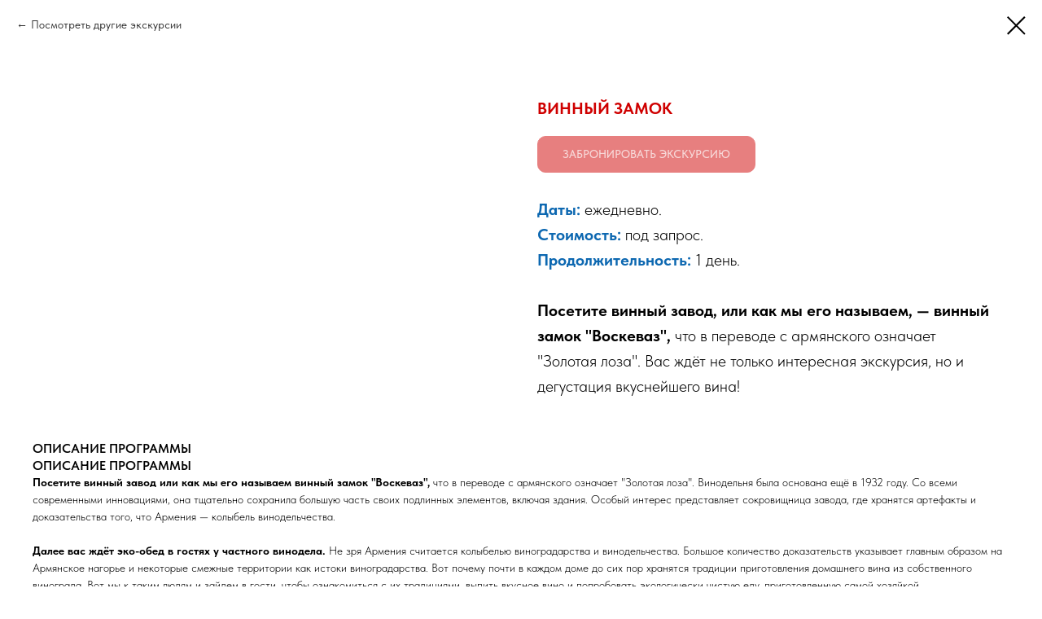

--- FILE ---
content_type: text/html; charset=UTF-8
request_url: https://arev-travel.com/excursions/tproduct/570122038-727937933581-vinnii-zamok
body_size: 12070
content:
<!DOCTYPE html> <html> <head> <meta charset="utf-8" /> <meta http-equiv="Content-Type" content="text/html; charset=utf-8" /> <meta name="viewport" content="width=device-width, initial-scale=1.0" /> <!--metatextblock-->
<title>Винный замок</title>
<meta name="description" content="Посетите винный завод, или как мы его называем, — винный замок &quot;Воскеваз&quot;, что в переводе с армянского означает &quot;Золотая лоза&quot;. Вас ждёт не только интересная экскурсия, но и дегустация вкуснейшего вина!">
<meta name="keywords" content="армения, экскурсии в армении, татевская канатная дорога, гегард, каскад, нораванк, хор вирап, гарни, симфония камней, эребуни, цахкадзор, арарат, вайоц дзор, туры в армению, туры в армению из москвы">
<meta property="og:title" content="Винный замок" />
<meta property="og:description" content="Посетите винный завод, или как мы его называем, — винный замок &quot;Воскеваз&quot;, что в переводе с армянского означает &quot;Золотая лоза&quot;. Вас ждёт не только интересная экскурсия, но и дегустация вкуснейшего вина!" />
<meta property="og:type" content="website" />
<meta property="og:url" content="https://arev-travel.com/excursions/tproduct/570122038-727937933581-vinnii-zamok" />
<meta property="og:image" content="https://static.tildacdn.com/stor3565-3539-4666-b762-643337333266/25784877.png" />
<link rel="canonical" href="https://arev-travel.com/excursions/tproduct/570122038-727937933581-vinnii-zamok" />
<!--/metatextblock--> <meta name="format-detection" content="telephone=no" /> <meta http-equiv="x-dns-prefetch-control" content="on"> <link rel="dns-prefetch" href="https://ws.tildacdn.com"> <link rel="dns-prefetch" href="https://static.tildacdn.com"> <link rel="shortcut icon" href="https://static.tildacdn.com/tild3664-3761-4634-a263-373063393063/favicon.ico" type="image/x-icon" /> <link rel="apple-touch-icon" href="https://static.tildacdn.com/tild3665-3761-4737-b662-643764376666/fav.png"> <link rel="apple-touch-icon" sizes="76x76" href="https://static.tildacdn.com/tild3665-3761-4737-b662-643764376666/fav.png"> <link rel="apple-touch-icon" sizes="152x152" href="https://static.tildacdn.com/tild3665-3761-4737-b662-643764376666/fav.png"> <link rel="apple-touch-startup-image" href="https://static.tildacdn.com/tild3665-3761-4737-b662-643764376666/fav.png"> <meta name="msapplication-TileColor" content="#ffffff"> <meta name="msapplication-TileImage" content="https://static.tildacdn.com/tild6565-3037-4134-a338-616261373039/fav.png"> <!-- Assets --> <script src="https://neo.tildacdn.com/js/tilda-fallback-1.0.min.js" async charset="utf-8"></script> <link rel="stylesheet" href="https://static.tildacdn.com/css/tilda-grid-3.0.min.css" type="text/css" media="all" onerror="this.loaderr='y';"/> <link rel="stylesheet" href="https://static.tildacdn.com/ws/project6176391/tilda-blocks-page32990967.min.css?t=1745339139" type="text/css" media="all" onerror="this.loaderr='y';" /> <link rel="stylesheet" href="https://static.tildacdn.com/css/tilda-animation-2.0.min.css" type="text/css" media="all" onerror="this.loaderr='y';" /> <link rel="stylesheet" href="https://static.tildacdn.com/css/tilda-popup-1.1.min.css" type="text/css" media="print" onload="this.media='all';" onerror="this.loaderr='y';" /> <noscript><link rel="stylesheet" href="https://static.tildacdn.com/css/tilda-popup-1.1.min.css" type="text/css" media="all" /></noscript> <link rel="stylesheet" href="https://static.tildacdn.com/css/tilda-slds-1.4.min.css" type="text/css" media="print" onload="this.media='all';" onerror="this.loaderr='y';" /> <noscript><link rel="stylesheet" href="https://static.tildacdn.com/css/tilda-slds-1.4.min.css" type="text/css" media="all" /></noscript> <link rel="stylesheet" href="https://static.tildacdn.com/css/tilda-catalog-1.1.min.css" type="text/css" media="print" onload="this.media='all';" onerror="this.loaderr='y';" /> <noscript><link rel="stylesheet" href="https://static.tildacdn.com/css/tilda-catalog-1.1.min.css" type="text/css" media="all" /></noscript> <link rel="stylesheet" href="https://static.tildacdn.com/css/tilda-forms-1.0.min.css" type="text/css" media="all" onerror="this.loaderr='y';" /> <link rel="stylesheet" href="https://static.tildacdn.com/css/tilda-cart-1.0.min.css" type="text/css" media="all" onerror="this.loaderr='y';" /> <link rel="stylesheet" href="https://static.tildacdn.com/css/tilda-zoom-2.0.min.css" type="text/css" media="print" onload="this.media='all';" onerror="this.loaderr='y';" /> <noscript><link rel="stylesheet" href="https://static.tildacdn.com/css/tilda-zoom-2.0.min.css" type="text/css" media="all" /></noscript> <link rel="stylesheet" type="text/css" href="/custom.css?t=1745339139"> <link rel="stylesheet" href="https://static.tildacdn.com/css/fonts-tildasans.css" type="text/css" media="all" onerror="this.loaderr='y';" /> <script nomodule src="https://static.tildacdn.com/js/tilda-polyfill-1.0.min.js" charset="utf-8"></script> <script type="text/javascript">function t_onReady(func) {if(document.readyState!='loading') {func();} else {document.addEventListener('DOMContentLoaded',func);}}
function t_onFuncLoad(funcName,okFunc,time) {if(typeof window[funcName]==='function') {okFunc();} else {setTimeout(function() {t_onFuncLoad(funcName,okFunc,time);},(time||100));}}function t_throttle(fn,threshhold,scope) {return function() {fn.apply(scope||this,arguments);};}function t396_initialScale(t){t=document.getElementById("rec"+t);if(t){t=t.querySelector(".t396__artboard");if(t){var e,r=document.documentElement.clientWidth,a=[];if(i=t.getAttribute("data-artboard-screens"))for(var i=i.split(","),l=0;l<i.length;l++)a[l]=parseInt(i[l],10);else a=[320,480,640,960,1200];for(l=0;l<a.length;l++){var n=a[l];n<=r&&(e=n)}var o="edit"===window.allrecords.getAttribute("data-tilda-mode"),d="center"===t396_getFieldValue(t,"valign",e,a),c="grid"===t396_getFieldValue(t,"upscale",e,a),s=t396_getFieldValue(t,"height_vh",e,a),u=t396_getFieldValue(t,"height",e,a),g=!!window.opr&&!!window.opr.addons||!!window.opera||-1!==navigator.userAgent.indexOf(" OPR/");if(!o&&d&&!c&&!s&&u&&!g){for(var _=parseFloat((r/e).toFixed(3)),f=[t,t.querySelector(".t396__carrier"),t.querySelector(".t396__filter")],l=0;l<f.length;l++)f[l].style.height=Math.floor(parseInt(u,10)*_)+"px";t396_scaleInitial__getElementsToScale(t).forEach(function(t){t.style.zoom=_})}}}}function t396_scaleInitial__getElementsToScale(t){return t?Array.prototype.slice.call(t.children).filter(function(t){return t&&(t.classList.contains("t396__elem")||t.classList.contains("t396__group"))}):[]}function t396_getFieldValue(t,e,r,a){var i=a[a.length-1],l=r===i?t.getAttribute("data-artboard-"+e):t.getAttribute("data-artboard-"+e+"-res-"+r);if(!l)for(var n=0;n<a.length;n++){var o=a[n];if(!(o<=r)&&(l=o===i?t.getAttribute("data-artboard-"+e):t.getAttribute("data-artboard-"+e+"-res-"+o)))break}return l}</script> <script src="https://static.tildacdn.com/js/jquery-1.10.2.min.js" charset="utf-8" onerror="this.loaderr='y';"></script> <script src="https://static.tildacdn.com/js/tilda-scripts-3.0.min.js" charset="utf-8" defer onerror="this.loaderr='y';"></script> <script src="https://static.tildacdn.com/ws/project6176391/tilda-blocks-page32990967.min.js?t=1745339139" charset="utf-8" onerror="this.loaderr='y';"></script> <script src="https://static.tildacdn.com/js/tilda-lazyload-1.0.min.js" charset="utf-8" async onerror="this.loaderr='y';"></script> <script src="https://static.tildacdn.com/js/tilda-animation-2.0.min.js" charset="utf-8" async onerror="this.loaderr='y';"></script> <script src="https://static.tildacdn.com/js/tilda-zero-1.1.min.js" charset="utf-8" async onerror="this.loaderr='y';"></script> <script src="https://static.tildacdn.com/js/hammer.min.js" charset="utf-8" async onerror="this.loaderr='y';"></script> <script src="https://static.tildacdn.com/js/tilda-slds-1.4.min.js" charset="utf-8" async onerror="this.loaderr='y';"></script> <script src="https://static.tildacdn.com/js/tilda-products-1.0.min.js" charset="utf-8" async onerror="this.loaderr='y';"></script> <script src="https://static.tildacdn.com/js/tilda-catalog-1.1.min.js" charset="utf-8" async onerror="this.loaderr='y';"></script> <script src="https://static.tildacdn.com/js/tilda-menu-1.0.min.js" charset="utf-8" async onerror="this.loaderr='y';"></script> <script src="https://static.tildacdn.com/js/tilda-forms-1.0.min.js" charset="utf-8" async onerror="this.loaderr='y';"></script> <script src="https://static.tildacdn.com/js/tilda-cart-1.0.min.js" charset="utf-8" async onerror="this.loaderr='y';"></script> <script src="https://static.tildacdn.com/js/tilda-widget-positions-1.0.min.js" charset="utf-8" async onerror="this.loaderr='y';"></script> <script src="https://static.tildacdn.com/js/tilda-t835-stepform-1.0.min.js" charset="utf-8" async onerror="this.loaderr='y';"></script> <script src="https://static.tildacdn.com/js/tilda-animation-sbs-1.0.min.js" charset="utf-8" async onerror="this.loaderr='y';"></script> <script src="https://static.tildacdn.com/js/tilda-zoom-2.0.min.js" charset="utf-8" async onerror="this.loaderr='y';"></script> <script src="https://static.tildacdn.com/js/tilda-zero-scale-1.0.min.js" charset="utf-8" async onerror="this.loaderr='y';"></script> <script src="https://static.tildacdn.com/js/tilda-skiplink-1.0.min.js" charset="utf-8" async onerror="this.loaderr='y';"></script> <script src="https://static.tildacdn.com/js/tilda-events-1.0.min.js" charset="utf-8" async onerror="this.loaderr='y';"></script> <!-- nominify begin --><meta name="yandex-verification" content="125b31ef3a139898" /><!-- nominify end --><script type="text/javascript">window.dataLayer=window.dataLayer||[];</script> <script type="text/javascript">(function() {if((/bot|google|yandex|baidu|bing|msn|duckduckbot|teoma|slurp|crawler|spider|robot|crawling|facebook/i.test(navigator.userAgent))===false&&typeof(sessionStorage)!='undefined'&&sessionStorage.getItem('visited')!=='y'&&document.visibilityState){var style=document.createElement('style');style.type='text/css';style.innerHTML='@media screen and (min-width: 980px) {.t-records {opacity: 0;}.t-records_animated {-webkit-transition: opacity ease-in-out .2s;-moz-transition: opacity ease-in-out .2s;-o-transition: opacity ease-in-out .2s;transition: opacity ease-in-out .2s;}.t-records.t-records_visible {opacity: 1;}}';document.getElementsByTagName('head')[0].appendChild(style);function t_setvisRecs(){var alr=document.querySelectorAll('.t-records');Array.prototype.forEach.call(alr,function(el) {el.classList.add("t-records_animated");});setTimeout(function() {Array.prototype.forEach.call(alr,function(el) {el.classList.add("t-records_visible");});sessionStorage.setItem("visited","y");},400);}
document.addEventListener('DOMContentLoaded',t_setvisRecs);}})();</script></head> <body class="t-body" style="margin:0;"> <!--allrecords--> <div id="allrecords" class="t-records" data-product-page="y" data-hook="blocks-collection-content-node" data-tilda-project-id="6176391" data-tilda-page-id="32990967" data-tilda-page-alias="excursions" data-tilda-formskey="188661c3a75124779319091f26176391" data-tilda-lazy="yes" data-tilda-root-zone="com" data-tilda-project-headcode="yes" data-tilda-ts="y">
<div id="rec152850812" class="r t-rec" style=" " data-animationappear="off" data-record-type="875"><!-- t875 --><script type="text/javascript"> $(document).ready(function(){ t875_init('152850812'); });</script></div>

<!-- PRODUCT START -->

                
                        
                    
        
        

<div id="rec570122038" class="r t-rec" style="background-color:#ffffff;" data-bg-color="#ffffff">
    <div class="t-store t-store__prod-snippet__container">

        
                <div class="t-store__prod-popup__close-txt-wr" style="position:absolute;">
            <a href="https://arev-travel.com/excursions" class="js-store-close-text t-store__prod-popup__close-txt t-descr t-descr_xxs" style="color:#000000;">
                Посмотреть другие экскурсии
            </a>
        </div>
        
        <a href="https://arev-travel.com/excursions" class="t-popup__close" style="position:absolute; background-color:#ffffff">
            <div class="t-popup__close-wrapper">
                <svg class="t-popup__close-icon t-popup__close-icon_arrow" width="26px" height="26px" viewBox="0 0 26 26" version="1.1" xmlns="http://www.w3.org/2000/svg" xmlns:xlink="http://www.w3.org/1999/xlink"><path d="M10.4142136,5 L11.8284271,6.41421356 L5.829,12.414 L23.4142136,12.4142136 L23.4142136,14.4142136 L5.829,14.414 L11.8284271,20.4142136 L10.4142136,21.8284271 L2,13.4142136 L10.4142136,5 Z" fill="#000000"></path></svg>
                <svg class="t-popup__close-icon t-popup__close-icon_cross" width="23px" height="23px" viewBox="0 0 23 23" version="1.1" xmlns="http://www.w3.org/2000/svg" xmlns:xlink="http://www.w3.org/1999/xlink"><g stroke="none" stroke-width="1" fill="#000000" fill-rule="evenodd"><rect transform="translate(11.313708, 11.313708) rotate(-45.000000) translate(-11.313708, -11.313708) " x="10.3137085" y="-3.6862915" width="2" height="30"></rect><rect transform="translate(11.313708, 11.313708) rotate(-315.000000) translate(-11.313708, -11.313708) " x="10.3137085" y="-3.6862915" width="2" height="30"></rect></g></svg>
            </div>
        </a>
        
        <div class="js-store-product js-product t-store__product-snippet" data-product-lid="727937933581" data-product-uid="727937933581" itemscope itemtype="http://schema.org/Product">
            <meta itemprop="productID" content="727937933581" />

            <div class="t-container">
                <div>
                    <meta itemprop="image" content="https://static.tildacdn.com/stor3565-3539-4666-b762-643337333266/25784877.png" />
                    <div class="t-store__prod-popup__slider js-store-prod-slider t-store__prod-popup__col-left t-col t-col_6">
                        <div class="js-product-img" style="width:100%;padding-bottom:75%;background-size:cover;opacity:0;">
                        </div>
                    </div>
                    <div class="t-store__prod-popup__info t-align_left t-store__prod-popup__col-right t-col t-col_6">

                        <div class="t-store__prod-popup__title-wrapper">
                            <h1 class="js-store-prod-name js-product-name t-store__prod-popup__name t-name t-name_xl" itemprop="name" style="color:#cf0000;font-size:20px;font-weight:700;font-family:TildaSans;">ВИННЫЙ ЗАМОК</h1>
                            <div class="t-store__prod-popup__brand t-descr t-descr_xxs" >
                                                            </div>
                            <div class="t-store__prod-popup__sku t-descr t-descr_xxs">
                                <span class="js-store-prod-sku js-product-sku" translate="no" >
                                    
                                </span>
                            </div>
                        </div>

                                                                        <div itemprop="offers" itemscope itemtype="http://schema.org/Offer" style="display:none;">
                            <meta itemprop="serialNumber" content="727937933581" />
                                                        <meta itemprop="price" content="0" />
                            <meta itemprop="priceCurrency" content="RUB" />
                                                        <link itemprop="availability" href="http://schema.org/InStock">
                                                    </div>
                        
                                                
                        <div class="js-store-price-wrapper t-store__prod-popup__price-wrapper">
                            <div class="js-store-prod-price t-store__prod-popup__price t-store__prod-popup__price-item t-name t-name_md" style="font-weight:400;display:none;">
                                                                <div class="js-product-price js-store-prod-price-val t-store__prod-popup__price-value" data-product-price-def="" data-product-price-def-str=""></div><div class="t-store__prod-popup__price-currency" translate="no">р.</div>
                                                            </div>
                            <div class="js-store-prod-price-old t-store__prod-popup__price_old t-store__prod-popup__price-item t-name t-name_md" style="font-weight:400;display:none;">
                                                                <div class="js-store-prod-price-old-val t-store__prod-popup__price-value"></div><div class="t-store__prod-popup__price-currency" translate="no">р.</div>
                                                            </div>
                        </div>

                        <div class="js-product-controls-wrapper">
                        </div>

                        <div class="t-store__prod-popup__links-wrapper">
                                                    </div>

                                                <div class="t-store__prod-popup__btn-wrapper"   tt="Забронировать экскурсию">
                                                        <a href="#order" class="t-store__prod-popup__btn t-store__prod-popup__btn_disabled t-btn t-btn_sm" style="color:#ffffff;background-color:#cf0000;border:1px solid #cf0000;border-radius:10px;-moz-border-radius:10px;-webkit-border-radius:10px;font-family:TildaSans;font-weight:500;text-transform:uppercase;">
                                <table style="width:100%; height:100%;">
                                    <tbody>
                                        <tr>
                                            <td class="js-store-prod-popup-buy-btn-txt">Забронировать экскурсию</td>
                                        </tr>
                                    </tbody>
                                </table>
                            </a>
                                                    </div>
                        
                        <div class="js-store-prod-text t-store__prod-popup__text t-descr t-descr_xxs" >
                                                    <div class="js-store-prod-all-text" itemprop="description">
                                <div style="font-size: 20px;" data-customstyle="yes"><strong style="color: rgb(13, 104, 177);">Даты:</strong> ежедневно.<br /><strong style="color: rgb(13, 104, 177);">Стоимость:</strong><strong> </strong>под запрос.<br /><strong style="color: rgb(13, 104, 177);">Продолжительность:</strong><strong> </strong>1 день.<br /><br /><strong>Посетите винный завод, или как мы его называем, — винный замок "Воскеваз",</strong> что в переводе с армянского означает "Золотая лоза". Вас ждёт не только интересная экскурсия, но и дегустация вкуснейшего вина!</div>                            </div>
                                                                            <div class="js-store-prod-all-charcs">
                                                                                                                                                                        </div>
                                                </div>

                    </div>
                </div>

                                <div class="js-store-tabs t-store__tabs t-store__tabs_snippet t-store__tabs_accordion" data-tab-design="accordion">
                    <div class="t-store__tabs__controls-wrap">
                        <div class="t-store__tabs__controls">
                                                        <div class="t-store__tabs__button js-store-tab-button">
                                <div class="t-store__tabs__button-title t-name t-name_xs">ОПИСАНИЕ ПРОГРАММЫ</div>
                            </div>
                                                    </div>
                    </div>
                    <div class="t-store__tabs__list">
                                                <div class="t-store__tabs__item" data-tab-type="info">
                            <div class="t-store__tabs__item-button js-store-tab-button">
                                <h2 class="t-store__tabs__item-title t-name t-name_xs">ОПИСАНИЕ ПРОГРАММЫ</h2>
                            </div>
                                                        <div class="t-store__tabs__content t-descr t-descr_xxs"><strong>Посетите винный завод или как мы его называем винный замок "Воскеваз", </strong>что в переводе с армянского означает "Золотая лоза". Винодельня была основана ещё в 1932 году. Со всеми современными инновациями, она тщательно сохранила большую часть своих подлинных элементов, включая здания. Особый интерес представляет сокровищница завода, где хранятся артефакты и доказательства того, что Армения —&nbsp;колыбель винодельчества.<br /><br /><strong>Далее вас ждёт эко-обед в гостях у частного винодела. </strong>Не зря Армения считается колыбелью виноградарства и винодельчества. Большое количество доказательств указывает главным образом на Армянское нагорье и некоторые смежные территории как истоки виноградарства. Вот почему почти в каждом доме до сих пор хранятся традиции приготовления домашнего вина из собственного винограда. Вот мы к таким людям и зайдем в гости, чтобы ознакомиться с их традициями, выпить вкусное вино и попробовать экологически чистую еду, приготовленную самой хозяйкой.<br /><br /><strong>Далее вы посетите винный завод "Armenia Wine" </strong>— символ современного армянского виноделия. На этом винном заводе совмещены традиции с современными технологиями. Компания "Армения Вайн" — это семейное предприятие, созданное со всей страстью, питаемой к своей родине, культуре и природе.<br /><br /><strong>Начав с посадки виноградников в 2006 году, винный завод был основан в 2008 году. </strong>Сегодня компания благодаря своим винам-призерам и сверхсовременному оборудованию — это символ современного виноделия в Армении. На заводе действует уникальный в своём роде музей вина. Здесь же мы проведем для вас тур по производственным цехам завода, где вы увидите зал дистилляции, винный музей и сможете продегистировать 3 вида вина.</div>
                                                    </div>
                                            </div>
                </div>
                            </div>
        </div>
                <div class="js-store-error-msg t-store__error-msg-cont"></div>
        <div itemscope itemtype="http://schema.org/ImageGallery" style="display:none;">
                                                                                                                                                                                                                                                    </div>

    </div>

                        
                        
    
    <style>
        /* body bg color */
        
        .t-body {
            background-color:#ffffff;
        }
        

        /* body bg color end */
        /* Slider stiles */
        .t-slds__bullet_active .t-slds__bullet_body {
            background-color: #222 !important;
        }

        .t-slds__bullet:hover .t-slds__bullet_body {
            background-color: #222 !important;
        }
        /* Slider stiles end */
    </style>
    

            
        
    <style>
        

        

        
    </style>
    
    
        
    <style>
        
    </style>
    
    
        
    <style>
        
    </style>
    
    
        
        <style>
    
                                    
        </style>
    
    
    <div class="js-store-tpl-slider-arrows" style="display: none;">
                


<div class="t-slds__arrow_wrapper t-slds__arrow_wrapper-left" data-slide-direction="left">
  <div class="t-slds__arrow t-slds__arrow-left t-slds__arrow-withbg" style="width: 30px; height: 30px;background-color: rgba(255,255,255,1);">
    <div class="t-slds__arrow_body t-slds__arrow_body-left" style="width: 7px;">
      <svg style="display: block" viewBox="0 0 7.3 13" xmlns="http://www.w3.org/2000/svg" xmlns:xlink="http://www.w3.org/1999/xlink">
                <desc>Left</desc>
        <polyline
        fill="none"
        stroke="#000000"
        stroke-linejoin="butt"
        stroke-linecap="butt"
        stroke-width="1"
        points="0.5,0.5 6.5,6.5 0.5,12.5"
        />
      </svg>
    </div>
  </div>
</div>
<div class="t-slds__arrow_wrapper t-slds__arrow_wrapper-right" data-slide-direction="right">
  <div class="t-slds__arrow t-slds__arrow-right t-slds__arrow-withbg" style="width: 30px; height: 30px;background-color: rgba(255,255,255,1);">
    <div class="t-slds__arrow_body t-slds__arrow_body-right" style="width: 7px;">
      <svg style="display: block" viewBox="0 0 7.3 13" xmlns="http://www.w3.org/2000/svg" xmlns:xlink="http://www.w3.org/1999/xlink">
        <desc>Right</desc>
        <polyline
        fill="none"
        stroke="#000000"
        stroke-linejoin="butt"
        stroke-linecap="butt"
        stroke-width="1"
        points="0.5,0.5 6.5,6.5 0.5,12.5"
        />
      </svg>
    </div>
  </div>
</div>    </div>

    
    <script>
        t_onReady(function() {
            var tildacopyEl = document.getElementById('tildacopy');
            if (tildacopyEl) tildacopyEl.style.display = 'none';

            var recid = '570122038';
            var options = {};
            var product = {"uid":727937933581,"rootpartid":10112704,"title":"ВИННЫЙ ЗАМОК","descr":"<strong>Посещение винодельни 1932 года<\/strong><br \/><strong>Стоимость: под запрос<\/strong>","text":"<div style=\"font-size: 20px;\" data-customstyle=\"yes\"><strong style=\"color: rgb(13, 104, 177);\">Даты:<\/strong> ежедневно.<br \/><strong style=\"color: rgb(13, 104, 177);\">Стоимость:<\/strong><strong> <\/strong>под запрос.<br \/><strong style=\"color: rgb(13, 104, 177);\">Продолжительность:<\/strong><strong> <\/strong>1 день.<br \/><br \/><strong>Посетите винный завод, или как мы его называем, — винный замок \"Воскеваз\",<\/strong> что в переводе с армянского означает \"Золотая лоза\". Вас ждёт не только интересная экскурсия, но и дегустация вкуснейшего вина!<\/div>","gallery":[{"img":"https:\/\/static.tildacdn.com\/stor3565-3539-4666-b762-643337333266\/25784877.png"},{"img":"https:\/\/static.tildacdn.com\/stor6237-3234-4462-a231-313931393935\/92514830.png"},{"img":"https:\/\/static.tildacdn.com\/stor3735-3730-4264-b961-656331383236\/70051092.png"},{"img":"https:\/\/static.tildacdn.com\/stor6234-6665-4032-b665-333139326134\/23244925.png"},{"img":"https:\/\/static.tildacdn.com\/stor3562-6233-4731-b331-396234386461\/37242790.png"},{"img":"https:\/\/static.tildacdn.com\/stor6433-3131-4235-a437-313761356366\/45583304.png"},{"img":"https:\/\/static.tildacdn.com\/stor6262-6462-4562-b338-373461303038\/66407314.png"},{"img":"https:\/\/static.tildacdn.com\/stor6336-6365-4034-b839-383035313662\/50122969.png"}],"sort":1004675,"portion":0,"newsort":0,"json_chars":"null","externalid":"rBaA62l66a5Zu1oGyItn","pack_label":"lwh","pack_x":0,"pack_y":0,"pack_z":0,"pack_m":0,"serverid":"master","servertime":"1706708371.5276","price":"","parentuid":"","editions":[{"uid":727937933581,"price":"","priceold":"","sku":"","quantity":"","img":"https:\/\/static.tildacdn.com\/stor3565-3539-4666-b762-643337333266\/25784877.png"}],"characteristics":[],"properties":[],"partuids":[866161974041],"url":"https:\/\/arev-travel.com\/excursions\/tproduct\/570122038-727937933581-vinnii-zamok"};

            // draw slider or show image for SEO
            if (window.isSearchBot) {
                var imgEl = document.querySelector('.js-product-img');
                if (imgEl) imgEl.style.opacity = '1';
            } else {
                
                var prodcard_optsObj = {
    hasWrap: true,
    txtPad: '',
    bgColor: '',
    borderRadius: '30px',
    shadowSize: '30px',
    shadowOpacity: '10',
    shadowSizeHover: '',
    shadowOpacityHover: '',
    shadowShiftyHover: '',
    btnTitle1: 'Выбрать экскурсию       ⟩',
    btnLink1: 'popup',
    btnTitle2: '',
    btnLink2: 'popup',
    showOpts: false};

var price_optsObj = {
    color: '',
    colorOld: '',
    fontSize: '',
    fontWeight: '400'
};

var popup_optsObj = {
    columns: '6',
    columns2: '6',
    isVertical: '',
    align: '',
    btnTitle: 'Забронировать экскурсию',
    closeText: 'Посмотреть другие экскурсии',
    iconColor: '#000000',
    containerBgColor: '#ffffff',
    overlayBgColorRgba: 'rgba(255,255,255,1)',
    popupStat: '',
    popupContainer: '',
    fixedButton: false,
    mobileGalleryStyle: ''
};

var slider_optsObj = {
    anim_speed: '',
    arrowColor: '#000000',
    videoPlayerIconColor: '',
    cycle: '',
    controls: 'arrowsthumbs',
    bgcolor: '#ebebeb'
};

var slider_dotsOptsObj = {
    size: '',
    bgcolor: '',
    bordersize: '',
    bgcoloractive: ''
};

var slider_slidesOptsObj = {
    zoomable: true,
    bgsize: 'cover',
    ratio: '1'
};

var typography_optsObj = {
    descrColor: '',
    titleColor: '#cf0000'
};

var default_sortObj = {
    in_stock: false};

var btn1_style = 'text-transform:uppercase;font-weight:500;font-family:TildaSans;border-radius:10px;-moz-border-radius:10px;-webkit-border-radius:10px;color:#ffffff;background-color:#cf0000;border:1px solid #cf0000;';
var btn2_style = 'text-transform:uppercase;font-weight:500;font-family:TildaSans;border-radius:10px;-moz-border-radius:10px;-webkit-border-radius:10px;color:#000000;border:1px solid #000000;';

var options_catalog = {
    btn1_style: btn1_style,
    btn2_style: btn2_style,
    storepart: '866161974041',
    prodCard: prodcard_optsObj,
    popup_opts: popup_optsObj,
    defaultSort: default_sortObj,
    slider_opts: slider_optsObj,
    slider_dotsOpts: slider_dotsOptsObj,
    slider_slidesOpts: slider_slidesOptsObj,
    typo: typography_optsObj,
    price: price_optsObj,
    blocksInRow: '3',
    imageHover: false,
    imageHeight: '300px',
    imageRatioClass: 't-store__card__imgwrapper_4-3',
    align: 'left',
    vindent: '',
    isHorizOnMob:false,
    itemsAnim: 'fadeinup',
    hasOriginalAspectRatio: true,
    markColor: '#ffffff',
    markBgColor: '#cf0000',
    currencySide: 'r',
    currencyTxt: 'р.',
    currencySeparator: ',',
    currencyDecimal: '',
    btnSize: 'sm',
    verticalAlignButtons: false,
    hideFilters: false,
    titleRelevants: '',
    showRelevants: '',
    relevants_slider: false,
    relevants_quantity: '',
    isFlexCols: false,
    isPublishedPage: true,
    previewmode: true,
    colClass: 't-col t-col_3',
    ratio: '1_1',
    sliderthumbsside: '',
    showStoreBtnQuantity: '',
    tabs: 'accordion',
    galleryStyle: '',
    title_typo: '',
    descr_typo: '',
    price_typo: '',
    price_old_typo: '',
    menu_typo: '',
    options_typo: '',
    sku_typo: '',
    characteristics_typo: '',
    button_styles: '',
    button2_styles: '',
    buttonicon: '',
    buttoniconhover: '',
};                
                // emulate, get options_catalog from file store_catalog_fields
                options = options_catalog;
                options.typo.title = "color:#cf0000;font-size:20px;font-weight:700;font-family:TildaSans;" || '';
                options.typo.descr = "" || '';

                try {
                    if (options.showRelevants) {
                        var itemsCount = '4';
                        var relevantsMethod;
                        switch (options.showRelevants) {
                            case 'cc':
                                relevantsMethod = 'current_category';
                                break;
                            case 'all':
                                relevantsMethod = 'all_categories';
                                break;
                            default:
                                relevantsMethod = 'category_' + options.showRelevants;
                                break;
                        }

                        t_onFuncLoad('t_store_loadProducts', function() {
                            t_store_loadProducts(
                                'relevants',
                                recid,
                                options,
                                false,
                                {
                                    currentProductUid: '727937933581',
                                    relevantsQuantity: itemsCount,
                                    relevantsMethod: relevantsMethod,
                                    relevantsSort: 'random'
                                }
                            );
                        });
                    }
                } catch (e) {
                    console.log('Error in relevants: ' + e);
                }
            }

            
                            options.popup_opts.btnTitle = 'Забронировать экскурсию';
                        

            window.tStoreOptionsList = [{"title":"Категория отеля","params":{"view":"radio","hasColor":false,"linkImage":false},"values":[{"id":20861362,"value":"Отели 3*"},{"id":20601097,"value":"Отели 4*"},{"id":20862007,"value":"Отели 5*"}]},{"title":"Геолокация","params":{"view":"buttons","hasColor":false,"linkImage":false},"values":[{"id":20861122,"value":"Ереван"}]}];

            t_onFuncLoad('t_store_productInit', function() {
                t_store_productInit(recid, options, product);
            });

            // if user coming from catalog redirect back to main page
            if (window.history.state && (window.history.state.productData || window.history.state.storepartuid)) {
                window.onpopstate = function() {
                    window.history.replaceState(null, null, window.location.origin);
                    window.location.replace(window.location.origin);
                };
            }
        });
    </script>
    

</div>


<!-- PRODUCT END -->

<div id="rec570107563" class="r t-rec" style="" data-animationappear="off" data-record-type="706"> <!-- @classes: t-text t-text_xs t-name t-name_xs t-name_md t-btn t-btn_sm --> <script>t_onReady(function() {setTimeout(function() {t_onFuncLoad('tcart__init',function() {tcart__init('570107563');});},50);var userAgent=navigator.userAgent.toLowerCase();var body=document.body;if(!body) return;if(userAgent.indexOf('instagram')!==-1&&userAgent.indexOf('iphone')!==-1) {body.style.position='relative';}
var rec=document.querySelector('#rec570107563');if(!rec) return;var cartWindow=rec.querySelector('.t706__cartwin,.t706__cartpage');var allRecords=document.querySelector('.t-records');var currentMode=allRecords.getAttribute('data-tilda-mode');if(cartWindow&&currentMode!=='edit'&&currentMode!=='preview') {cartWindow.addEventListener('scroll',t_throttle(function() {if(window.lazy==='y'||document.querySelector('#allrecords').getAttribute('data-tilda-lazy')==='yes') {t_onFuncLoad('t_lazyload_update',function() {t_lazyload_update();});}},500));}});</script> <div class="t706" data-cart-countdown="yes" data-opencart-onorder="yes" data-project-currency="р." data-project-currency-side="r" data-project-currency-sep="," data-project-currency-code="RUB"> <div class="t706__carticon" style="top:20px;bottom:initial;right:30px;"> <div class="t706__carticon-text t-name t-name_xs"></div> <div class="t706__carticon-wrapper"> <div class="t706__carticon-imgwrap"> <div class="t706__bgimg t-bgimg" bgimgfield="img" data-original="https://static.tildacdn.com/tild6636-3333-4433-b839-373166633934/luggage.png" style="background-image: url('https://thb.tildacdn.com/tild6636-3333-4433-b839-373166633934/-/resizeb/20x/luggage.png');"></div> </div> <div class="t706__carticon-counter js-carticon-counter" style="background-color:#cf0000;color:#ffffff;"></div> </div> </div> <div class="t706__cartwin" style="display: none;"> <div class="t706__close t706__cartwin-close"> <button type="button" class="t706__close-button t706__cartwin-close-wrapper" aria-label="Закрыть корзину"> <svg role="presentation" class="t706__close-icon t706__cartwin-close-icon" width="23px" height="23px" viewBox="0 0 23 23" version="1.1" xmlns="http://www.w3.org/2000/svg" xmlns:xlink="http://www.w3.org/1999/xlink"> <g stroke="none" stroke-width="1" fill="#fff" fill-rule="evenodd"> <rect transform="translate(11.313708, 11.313708) rotate(-45.000000) translate(-11.313708, -11.313708) " x="10.3137085" y="-3.6862915" width="2" height="30"></rect> <rect transform="translate(11.313708, 11.313708) rotate(-315.000000) translate(-11.313708, -11.313708) " x="10.3137085" y="-3.6862915" width="2" height="30"></rect> </g> </svg> </button> </div> <div class="t706__cartwin-content"> <div class="t706__cartwin-top"> <div class="t706__cartwin-heading t-name t-name_xl">Пожалуйста, проверьте ваш заказ и заполните необходимые данные</div> </div> <div class="t706__cartwin-products"></div> <div class="t706__cartwin-bottom"> <div class="t706__cartwin-prodamount-wrap t-descr t-descr_sm"> <span class="t706__cartwin-prodamount-label"></span> <span class="t706__cartwin-prodamount"></span> </div> </div> <div class="t706__orderform "> <form
id="form570107563" name='form570107563' role="form" action='' method='POST' data-formactiontype="2" data-inputbox=".t-input-group" data-success-url="/thanks"
class="t-form js-form-proccess t-form_inputs-total_5 " data-formsended-callback="t706_onSuccessCallback"> <input type="hidden" name="formservices[]" value="b27392c912b66c75103a6660b88230f8" class="js-formaction-services"> <input type="hidden" name="formservices[]" value="12ade3637d6377109f3d61860a7c6813" class="js-formaction-services"> <input type="hidden" name="tildaspec-formname" tabindex="-1" value="Cart"> <!-- @classes t-title t-text t-btn --> <div class="js-successbox t-form__successbox t-text t-text_md"
aria-live="polite"
style="display:none;"></div> <div class="t-form__inputsbox t-form__inputsbox_inrow"> <div
class=" t-input-group t-input-group_nm " data-input-lid="1496239478607" data-field-type="nm" data-field-name="Name"> <div class="t-input-block "> <input
type="text"
autocomplete="name"
name="Name"
id="input_1496239478607"
class="t-input js-tilda-rule"
value=""
placeholder="Фамилия, имя и отчество" data-tilda-req="1" aria-required="true" data-tilda-rule="name"
aria-describedby="error_1496239478607"
style="color:#753131;border:1px solid #000000;"> </div> <div class="t-input-error" aria-live="polite" id="error_1496239478607"></div> </div> <div
class=" t-input-group t-input-group_ph " data-input-lid="1496239459190" data-field-async="true" data-field-type="ph" data-field-name="Phone"> <div class="t-input-block "> <input
type="tel"
autocomplete="tel"
name="Phone"
id="input_1496239459190" data-phonemask-init="no" data-phonemask-id="570107563" data-phonemask-lid="1496239459190" data-phonemask-maskcountry="RU" class="t-input js-phonemask-input js-tilda-rule"
value=""
placeholder="+1(999)999-9999" data-tilda-req="1" aria-required="true" aria-describedby="error_1496239459190"
style="color:#753131;border:1px solid #000000;"> <script type="text/javascript">t_onReady(function() {t_onFuncLoad('t_loadJsFile',function() {t_loadJsFile('https://static.tildacdn.com/js/tilda-phone-mask-1.1.min.js',function() {t_onFuncLoad('t_form_phonemask_load',function() {var phoneMasks=document.querySelectorAll('#rec570107563 [data-phonemask-lid="1496239459190"]');t_form_phonemask_load(phoneMasks);});})})});</script> </div> <div class="t-input-error" aria-live="polite" id="error_1496239459190"></div> </div> <div
class=" t-input-group t-input-group_em " data-input-lid="1496239431201" data-field-type="em" data-field-name="Email"> <div class="t-input-block "> <input
type="email"
autocomplete="email"
name="Email"
id="input_1496239431201"
class="t-input js-tilda-rule"
value=""
placeholder="Электронная почта" data-tilda-req="1" aria-required="true" data-tilda-rule="email"
aria-describedby="error_1496239431201"
style="color:#753131;border:1px solid #000000;"> </div> <div class="t-input-error" aria-live="polite" id="error_1496239431201"></div> </div> <div
class=" t-input-group t-input-group_ta " data-input-lid="1654172247568" data-field-type="ta" data-field-name="Textarea"> <div class="t-input-block "> <textarea
name="Textarea"
id="input_1654172247568"
class="t-input js-tilda-rule"
placeholder="Ваши пожелания" aria-describedby="error_1654172247568"
style="color:#753131;border:1px solid #000000;height:102px;"
rows="3"></textarea> </div> <div class="t-input-error" aria-live="polite" id="error_1654172247568"></div> </div> <div
class=" t-input-group t-input-group_uw " data-input-lid="1673429669536" data-field-async="true" data-field-type="uw" data-field-name="File"> <div class="t-input-block "> <div class="t-upwidget" style="margin-bottom:10px;"> <input
type="file"
type="hidden"
role="upwidget-uploader"
class="js-tilda-rule"
name="File" data-tilda-upwidget-key="yandex-857629f311420c495b8cb32" data-tilda-upwidget-multiple="1"
style="display:none;"> <script src='https://static.tildacdn.com/js/tilda-upwidget-1.1.min.js' async></script> </div> <style>#rec570107563 .t-quiz .t-upwidget-container__button{color:#ffffff;background-color:#cf0000;border-radius:8px;-moz-border-radius:8px;-webkit-border-radius:8px;}</style> </div> <div class="t-input-error" aria-live="polite" id="error_1673429669536"></div> </div> <div class="t-form__errorbox-middle"> <!--noindex--> <div
class="js-errorbox-all t-form__errorbox-wrapper"
style="display:none;" data-nosnippet
tabindex="-1"
aria-label="Ошибки при заполнении формы"> <ul
role="list"
class="t-form__errorbox-text t-text t-text_md"> <li class="t-form__errorbox-item js-rule-error js-rule-error-all"></li> <li class="t-form__errorbox-item js-rule-error js-rule-error-req"></li> <li class="t-form__errorbox-item js-rule-error js-rule-error-email"></li> <li class="t-form__errorbox-item js-rule-error js-rule-error-name"></li> <li class="t-form__errorbox-item js-rule-error js-rule-error-phone"></li> <li class="t-form__errorbox-item js-rule-error js-rule-error-minlength"></li> <li class="t-form__errorbox-item js-rule-error js-rule-error-string"></li> </ul> </div> <!--/noindex--> </div> <div class="t-form__submit"> <button
type="submit"
class="t-submit"
style="color:#ffffff;background-color:#cf0000;border-radius:8px; -moz-border-radius:8px; -webkit-border-radius:8px;" data-field="buttontitle" data-buttonfieldset="button">
Отправить </button> </div> </div> <div class="t-form__errorbox-bottom"> <!--noindex--> <div
class="js-errorbox-all t-form__errorbox-wrapper"
style="display:none;" data-nosnippet
tabindex="-1"
aria-label="Ошибки при заполнении формы"> <ul
role="list"
class="t-form__errorbox-text t-text t-text_md"> <li class="t-form__errorbox-item js-rule-error js-rule-error-all"></li> <li class="t-form__errorbox-item js-rule-error js-rule-error-req"></li> <li class="t-form__errorbox-item js-rule-error js-rule-error-email"></li> <li class="t-form__errorbox-item js-rule-error js-rule-error-name"></li> <li class="t-form__errorbox-item js-rule-error js-rule-error-phone"></li> <li class="t-form__errorbox-item js-rule-error js-rule-error-minlength"></li> <li class="t-form__errorbox-item js-rule-error js-rule-error-string"></li> </ul> </div> <!--/noindex--> </div> </form> <style>#rec570107563 input::-webkit-input-placeholder {color:#753131;opacity:0.5;}#rec570107563 input::-moz-placeholder{color:#753131;opacity:0.5;}#rec570107563 input:-moz-placeholder {color:#753131;opacity:0.5;}#rec570107563 input:-ms-input-placeholder{color:#753131;opacity:0.5;}#rec570107563 textarea::-webkit-input-placeholder {color:#753131;opacity:0.5;}#rec570107563 textarea::-moz-placeholder{color:#753131;opacity:0.5;}#rec570107563 textarea:-moz-placeholder {color:#753131;opacity:0.5;}#rec570107563 textarea:-ms-input-placeholder{color:#753131;opacity:0.5;}</style> </div> <div class="t706__form-bottom-text t-text t-text_xs"><div style="font-size: 14px;" data-customstyle="yes">Нажимая на кнопку "Отправить", я даю согласие на обработку персональных данных, соглашаюсь с <a href="https://arev-travel.com/policy" style="color: rgb(207, 0, 0); border-bottom: 1px solid rgb(207, 0, 0); box-shadow: none; text-decoration: none;">политикой конфиденциальности</a> и <a href="https://arev-travel.com/content-usage-rules" style="color: rgb(207, 0, 0); border-bottom: 1px solid rgb(207, 0, 0); box-shadow: none; text-decoration: none;">правилами использования контента</a>.</div></div> </div> </div> <div class="t706__cartdata"> </div> </div> <style>@media screen and (max-width:960px){.t706__carticon{top:40px !important;bottom:initial !important;right:10px !important;left:initial !important;}}.t706__close-icon g{fill:#ffffff;}.t706__carticon-text{color:#ffffff;}.t706__carticon-text::after{border-left-color:#cf0000;}.t706__carticon-text{background:#cf0000;}.t706 .t-radio__indicator{border-color:#753131 !important;}#rec570107563 .t706__bgimg{margin:20px !important;}</style> <style>.t-menuwidgeticons__cart .t-menuwidgeticons__icon-counter{background-color:#cf0000;}</style> <style>.t-menuwidgeticons__cart .t-menuwidgeticons__icon-counter{color:#ffffff !important;}</style> </div>

</div>
<!--/allrecords--> <!-- Stat --> <!-- Yandex.Metrika counter 92357484 --> <script type="text/javascript" data-tilda-cookie-type="analytics">setTimeout(function(){(function(m,e,t,r,i,k,a){m[i]=m[i]||function(){(m[i].a=m[i].a||[]).push(arguments)};m[i].l=1*new Date();k=e.createElement(t),a=e.getElementsByTagName(t)[0],k.async=1,k.src=r,a.parentNode.insertBefore(k,a)})(window,document,"script","https://mc.yandex.ru/metrika/tag.js","ym");window.mainMetrikaId='92357484';ym(window.mainMetrikaId,"init",{clickmap:true,trackLinks:true,accurateTrackBounce:true,webvisor:true,ecommerce:"dataLayer"});},2000);</script> <noscript><div><img src="https://mc.yandex.ru/watch/92357484" style="position:absolute; left:-9999px;" alt="" /></div></noscript> <!-- /Yandex.Metrika counter --> <script type="text/javascript">if(!window.mainTracker) {window.mainTracker='tilda';}
setTimeout(function(){(function(d,w,k,o,g) {var n=d.getElementsByTagName(o)[0],s=d.createElement(o),f=function(){n.parentNode.insertBefore(s,n);};s.type="text/javascript";s.async=true;s.key=k;s.id="tildastatscript";s.src=g;if(w.opera=="[object Opera]") {d.addEventListener("DOMContentLoaded",f,false);} else {f();}})(document,window,'af4ab2d062163ca23a9311283dddc65f','script','https://static.tildacdn.com/js/tilda-stat-1.0.min.js');},2000);</script> </body> </html>

--- FILE ---
content_type: text/css
request_url: https://arev-travel.com/custom.css?t=1745339139
body_size: 78
content:
t830m__submenu-item {
    font-size: 12px;
}